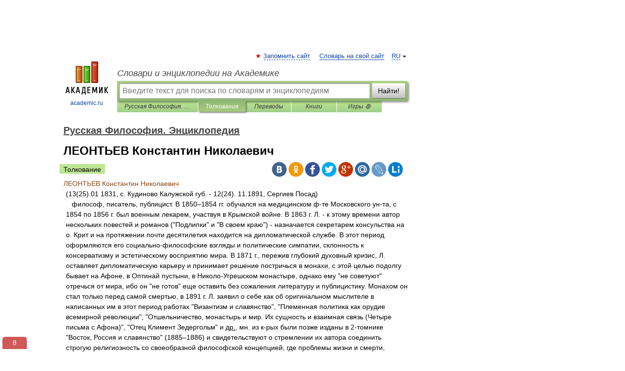

--- FILE ---
content_type: text/html; charset=UTF-8
request_url: https://philosophy_rus.academic.ru/333/%D0%9B%D0%95%D0%9E%D0%9D%D0%A2%D0%AC%D0%95%D0%92_%D0%9A%D0%BE%D0%BD%D1%81%D1%82%D0%B0%D0%BD%D1%82%D0%B8%D0%BD_%D0%9D%D0%B8%D0%BA%D0%BE%D0%BB%D0%B0%D0%B5%D0%B2%D0%B8%D1%87
body_size: 16158
content:
<!DOCTYPE html>
<html lang="ru">
<head>


	<meta http-equiv="Content-Type" content="text/html; charset=utf-8" />
	<title>ЛЕОНТЬЕВ Константин Николаевич | это... Что такое ЛЕОНТЬЕВ Константин Николаевич?</title>
	<meta name="Description" content="(13(25).01 1831, с. Кудиново Калужской губ. 12(24). 11.1891, Сергиев Посад)    философ, писатель, публицист. В 1850–1854 гг. обучался на медицинском ф те Московского ун та, с 1854 по 1856 г. был военным лекарем, участвуя в Крымской войне. В 1863&amp;#8230;" />
	<!-- type: desktop C: ru  -->
	<meta name="Keywords" content="ЛЕОНТЬЕВ Константин Николаевич" />

 
	<!--[if IE]>
	<meta http-equiv="cleartype" content="on" />
	<meta http-equiv="msthemecompatible" content="no"/>
	<![endif]-->

	<meta name="viewport" content="width=device-width, initial-scale=1, minimum-scale=1">

	
	<meta name="rating" content="mature" />
    <meta http-equiv='x-dns-prefetch-control' content='on'>
    <link rel="dns-prefetch" href="https://ajax.googleapis.com">
    <link rel="dns-prefetch" href="https://www.googletagservices.com">
    <link rel="dns-prefetch" href="https://www.google-analytics.com">
    <link rel="dns-prefetch" href="https://pagead2.googlesyndication.com">
    <link rel="dns-prefetch" href="https://ajax.googleapis.com">
    <link rel="dns-prefetch" href="https://an.yandex.ru">
    <link rel="dns-prefetch" href="https://mc.yandex.ru">

    <link rel="preload" href="/images/Logo.png"   as="image" >
    <link rel="preload" href="/images/Logo_h.png" as="image" >

	<meta property="og:title" content="ЛЕОНТЬЕВ Константин Николаевич | это... Что такое ЛЕОНТЬЕВ Константин Николаевич?" />
	<meta property="og:type" content="article" />
	<meta property="og:url" content="https://philosophy_rus.academic.ru/333/%D0%9B%D0%95%D0%9E%D0%9D%D0%A2%D0%AC%D0%95%D0%92_%D0%9A%D0%BE%D0%BD%D1%81%D1%82%D0%B0%D0%BD%D1%82%D0%B8%D0%BD_%D0%9D%D0%B8%D0%BA%D0%BE%D0%BB%D0%B0%D0%B5%D0%B2%D0%B8%D1%87" />
	<meta property="og:image" content="https://academic.ru/images/Logo_social_ru.png?3" />
	<meta property="og:description" content="(13(25).01 1831, с. Кудиново Калужской губ. 12(24). 11.1891, Сергиев Посад)    философ, писатель, публицист. В 1850–1854 гг. обучался на медицинском ф те Московского ун та, с 1854 по 1856 г. был военным лекарем, участвуя в Крымской войне. В 1863&amp;#8230;" />
	<meta property="og:site_name" content="Словари и энциклопедии на Академике" />
	<link rel="search" type="application/opensearchdescription+xml" title="Словари и энциклопедии на Академике" href="//philosophy_rus.academic.ru/dicsearch.xml" />
	<meta name="ROBOTS" content="ALL" />
	<link rel="next" href="https://philosophy_rus.academic.ru/334/%D0%9B%D0%95%D0%A1%D0%95%D0%92%D0%98%D0%A7_%D0%92%D0%BB%D0%B0%D0%B4%D0%B8%D0%BC%D0%B8%D1%80_%D0%92%D0%B8%D0%BA%D1%82%D0%BE%D1%80%D0%BE%D0%B2%D0%B8%D1%87" />
	<link rel="prev" href="https://philosophy_rus.academic.ru/332/%D0%9B%D0%95%D0%9E%D0%9D%D0%A2%D0%AC%D0%95%D0%92_%D0%90%D0%BB%D0%B5%D0%BA%D1%81%D0%B5%D0%B9_%D0%9D%D0%B8%D0%BA%D0%BE%D0%BB%D0%B0%D0%B5%D0%B2%D0%B8%D1%87" />
	<link rel="TOC" href="https://philosophy_rus.academic.ru/" />
	<link rel="index" href="https://philosophy_rus.academic.ru/" />
	<link rel="contents" href="https://philosophy_rus.academic.ru/" />
	<link rel="canonical" href="https://philosophy_rus.academic.ru/333/%D0%9B%D0%95%D0%9E%D0%9D%D0%A2%D0%AC%D0%95%D0%92_%D0%9A%D0%BE%D0%BD%D1%81%D1%82%D0%B0%D0%BD%D1%82%D0%B8%D0%BD_%D0%9D%D0%B8%D0%BA%D0%BE%D0%BB%D0%B0%D0%B5%D0%B2%D0%B8%D1%87" />

<!-- d/t desktop  -->
      <script>
        window.CaramelDomain = "academic.ru";
        const caramelJS = document.createElement('script'); 
        caramelJS.src = "https://ads.digitalcaramel.com/caramel.js?ts="+new Date().getTime();
        caramelJS.async = true;
        document.head.appendChild(caramelJS);
      </script>


      <script>window.yaContextCb = window.yaContextCb || [] </script> 
      <script async src="https://yandex.ru/ads/system/context.js"></script>

    
<!-- +++++ ab_flag=1 fa_flag=2 +++++ -->

<style type="text/css">
div.hidden,#sharemenu,div.autosuggest,#contextmenu,#ad_top,#ad_bottom,#ad_right,#ad_top2,#restrictions,#footer ul + div,#TerminsNavigationBar,#top-menu,#lang,#search-tabs,#search-box .translate-lang,#translate-arrow,#dic-query,#logo img.h,#t-direction-head,#langbar,.smm{display:none}p,ul{list-style-type:none;margin:0 0 15px}ul li{margin-bottom:6px}.content ul{list-style-type:disc}*{padding:0;margin:0}html,body{height:100%}body{padding:0;margin:0;color:#000;font:14px Helvetica,Arial,Tahoma,sans-serif;background:#fff;line-height:1.5em}a{color:#0d44a0;text-decoration:none}h1{font-size:24px;margin:0 0 18px}h2{font-size:20px;margin:0 0 14px}h3{font-size:16px;margin:0 0 10px}h1 a,h2 a{color:#454545!important}#page{margin:0 auto}#page{min-height:100%;position:relative;padding-top:105px}#page{width:720px;padding-right:330px}* html #page{height:100%}#header{position:relative;height:122px}#logo{float:left;margin-top:21px;width:125px}#logo a.img{width:90px;margin:0 0 0 16px}#logo a.img.logo-en{margin-left:13px}#logo a{display:block;font-size:12px;text-align:center;word-break:break-all}#site-title{padding-top:35px;margin:0 0 5px 135px}#site-title a{color:#000;font-size:18px;font-style:italic;display:block;font-weight:400}#search-box{margin-left:135px;border-top-right-radius:3px;border-bottom-right-radius:3px;padding:4px;position:relative;background:#abcf7e;min-height:33px}#search-box.dic{background:#896744}#search-box table{border-spacing:0;border-collapse:collapse;width:100%}#search-box table td{padding:0;vertical-align:middle}#search-box table td:first-child{padding-right:3px}#search-box table td:last-child{width:1px}#search-query,#dic-query,.translate-lang{padding:6px;font-size:16px;height:18px;border:1px solid #949494;width:100%;box-sizing:border-box;height:32px;float:none;margin:0;background:white;float:left;border-radius:0!important}#search-button{width:70px;height:32px;text-align:center;border:1px solid #7a8e69;border-radius:3px;background:#e0e0e0}#search-tabs{display:block;margin:0 15px 0 135px;padding:0;list-style-type:none}#search-tabs li{float:left;min-width:70px;max-width:140px;padding:0 15px;height:23px;line-height:23px;background:#bde693;text-align:center;margin-right:1px}#search-box.dic + #search-tabs li{background:#C9A784}#search-tabs li:last-child{border-bottom-right-radius:3px}#search-tabs li a{color:#353535;font-style:italic;font-size:12px;display:block;white-space:nowrap;text-overflow:ellipsis;overflow:hidden}#search-tabs li.active{height:22px;line-height:23px;position:relative;background:#abcf7e;border-bottom-left-radius:3px;border-bottom-right-radius:3px}#search-box.dic + #search-tabs li.active{background:#896744}#search-tabs li.active a{color:white}#content{clear:both;margin:30px 0;padding-left:15px}#content a{text-decoration:underline}#content .breadcrumb{margin-bottom:20px}#search_sublinks,#search_links{margin-bottom:8px;margin-left:-8px}#search_sublinks a,#search_links a{padding:3px 8px 1px;border-radius:2px}#search_sublinks a.active,#search_links a.active{color:#000 !important;background:#bde693;text-decoration:none!important}.term{color:saddlebrown}@media(max-width:767px){.hideForMobile{display:none}#header{height:auto}#page{padding:5px;width:auto}#logo{float:none;width:144px;text-align:left;margin:0;padding-top:5px}#logo a{height:44px;overflow:hidden;text-align:left}#logo img.h{display:initial;width:144px;height:44px}#logo img.v{display:none}#site-title{padding:0;margin:10px 0 5px}#search-box,#search-tabs{clear:both;margin:0;width:auto;padding:4px}#search-box.translate #search-query{width:100%;margin-bottom:4px}#search-box.translate #td-search{overflow:visible;display:table-cell}ul#search-tabs{white-space:nowrap;margin-top:5px;overflow-x:auto;overflow-y:hidden}ul#search-tabs li,ul#search-tabs li.active{background:none!important;box-shadow:none;min-width:0;padding:0 5px;float:none;display:inline-block}ul#search-tabs li a{border-bottom:1px dashed green;font-style:normal;color:green;font-size:16px}ul#search-tabs li.active a{color:black;border-bottom-color:white;font-weight:700}ul#search-tabs li a:hover,ul#search-tabs li.active a:hover{color:black}#content{margin:15px 0}.h250{height:280px;max-height:280px;overflow:hidden;margin:25px 0 25px 0}
}</style>

	<link rel="shortcut icon" href="https://academic.ru/favicon.ico" type="image/x-icon" sizes="16x16" />
	<link rel="shortcut icon" href="https://academic.ru/images/icon.ico" type="image/x-icon" sizes="32x32" />
    <link rel="shortcut icon" href="https://academic.ru/images/icon.ico" type="image/x-icon" sizes="48x48" />
    
    <link rel="icon" type="image/png" sizes="16x16" href="/images/Logo_16x16_transparent.png" />
    <link rel="icon" type="image/png" sizes="32x32" href="/images/Logo_32x32_transparent.png" />
    <link rel="icon" type="image/png" sizes="48x48" href="/images/Logo_48x48_transparent.png" />
    <link rel="icon" type="image/png" sizes="64x64" href="/images/Logo_64x64_transparent.png" />
    <link rel="icon" type="image/png" sizes="128x128" href="/images/Logo_128x128_transparent.png" />

    <link rel="apple-touch-icon" sizes="57x57"   href="/images/apple-touch-icon-57x57.png" />
    <link rel="apple-touch-icon" sizes="60x60"   href="/images/apple-touch-icon-60x60.png" />
    <link rel="apple-touch-icon" sizes="72x72"   href="/images/apple-touch-icon-72x72.png" />
    <link rel="apple-touch-icon" sizes="76x76"   href="/images/apple-touch-icon-76x76.png" />
    <link rel="apple-touch-icon" sizes="114x114" href="/images/apple-touch-icon-114x114.png" />
    <link rel="apple-touch-icon" sizes="120x120" href="/images/apple-touch-icon-120x120.png" />
  
    <!-- link rel="mask-icon" href="/images/safari-pinned-tab.svg" color="#5bbad5" -->
    <meta name="msapplication-TileColor" content="#00aba9" />
    <meta name="msapplication-config" content="/images/browserconfig.xml" />
    <meta name="theme-color" content="#ffffff" />

    <meta name="apple-mobile-web-app-capable" content="yes" />
    <meta name="apple-mobile-web-app-status-bar-style" content="black /">


<script type="text/javascript">
  (function(i,s,o,g,r,a,m){i['GoogleAnalyticsObject']=r;i[r]=i[r]||function(){
  (i[r].q=i[r].q||[]).push(arguments)},i[r].l=1*new Date();a=s.createElement(o),
  m=s.getElementsByTagName(o)[0];a.async=1;a.src=g;m.parentNode.insertBefore(a,m)
  })(window,document,'script','//www.google-analytics.com/analytics.js','ga');

  ga('create', 'UA-2754246-1', 'auto');
  ga('require', 'displayfeatures');

  ga('set', 'dimension1', 'Философия');
  ga('set', 'dimension2', 'article');
  ga('set', 'dimension3', '0');

  ga('send', 'pageview');

</script>


<script type="text/javascript">
	if(typeof(console) == 'undefined' ) console = {};
	if(typeof(console.log) == 'undefined' ) console.log = function(){};
	if(typeof(console.warn) == 'undefined' ) console.warn = function(){};
	if(typeof(console.error) == 'undefined' ) console.error = function(){};
	if(typeof(console.time) == 'undefined' ) console.time = function(){};
	if(typeof(console.timeEnd) == 'undefined' ) console.timeEnd = function(){};
	Academic = {};
	Academic.sUserLanguage = 'ru';
	Academic.sDomainURL = 'https://philosophy_rus.academic.ru/';
	Academic.sMainDomainURL = '//dic.academic.ru/';
	Academic.sTranslateDomainURL = '//translate.academic.ru/';
	Academic.deviceType = 'desktop';
		Academic.sDictionaryId = 'philosophy_rus';
		Academic.Lang = {};
	Academic.Lang.sTermNotFound = 'Термин, отвечающий запросу, не найден'; 
</script>


<!--  Вариокуб -->
<script type="text/javascript">
    (function(e, x, pe, r, i, me, nt){
    e[i]=e[i]||function(){(e[i].a=e[i].a||[]).push(arguments)},
    me=x.createElement(pe),me.async=1,me.src=r,nt=x.getElementsByTagName(pe)[0],me.addEventListener("error",function(){function cb(t){t=t[t.length-1],"function"==typeof t&&t({flags:{}})};Array.isArray(e[i].a)&&e[i].a.forEach(cb);e[i]=function(){cb(arguments)}}),nt.parentNode.insertBefore(me,nt)})
    (window, document, "script", "https://abt.s3.yandex.net/expjs/latest/exp.js", "ymab");

    ymab("metrika.70309897", "init"/*, {clientFeatures}, {callback}*/);
    ymab("metrika.70309897", "setConfig", {enableSetYmUid: true});
</script>





</head>
<body>

<div id="ad_top">
<!-- top bnr -->
<div class="banner" style="max-height: 90px; overflow: hidden; display: inline-block;">




<!-- Yandex.RTB R-A-12643772-1 -->
<div id="yandex_rtb_R-A-12643772-1"></div>
<script>
window.yaContextCb.push(() => {
    Ya.Context.AdvManager.render({
        "blockId": "R-A-12643772-1",
        "renderTo": "yandex_rtb_R-A-12643772-1"
    })
})
</script>


</div> <!-- top banner  -->




</div>
	<div id="page"  >








			<div id="header">
				<div id="logo">
					<a href="//academic.ru">
						<img src="//academic.ru/images/Logo.png" class="v" alt="academic.ru" width="88" height="68" />
						<img src="//academic.ru/images/Logo_h.png" class="h" alt="academic.ru" width="144" height="44" />
						<br />
						academic.ru					</a>
				</div>
					<ul id="top-menu">
						<li id="lang">
							<a href="#" class="link">RU</a>

							<ul id="lang-menu">

							<li><a href="//en-academic.com">EN</a></li>
<li><a href="//de-academic.com">DE</a></li>
<li><a href="//es-academic.com">ES</a></li>
<li><a href="//fr-academic.com">FR</a></li>
							</ul>
						</li>
						<!--li><a class="android" href="//dic.academic.ru/android.php">Android версия</a></li-->
						<!--li><a class="apple" href="//dic.academic.ru/apple.php">iPhone/iPad версия</a></li-->
						<li><a class="add-fav link" href="#" onClick="add_favorite(this);">Запомнить сайт</a></li>
						<li><a href="//partners.academic.ru/partner_proposal.php" target="_blank">Словарь на свой сайт</a></li>
						<!--li><a href="#">Форум</a></li-->
					</ul>
					<h2 id="site-title">
						<a href="//academic.ru">Словари и энциклопедии на Академике</a>
					</h2>

					<div id="search-box">
						<form action="/searchall.php" method="get" name="formSearch">

<table><tr><td id="td-search">

							<input type="text" name="SWord" id="search-query" required
							value=""
							title="Введите текст для поиска по словарям и энциклопедиям" placeholder="Введите текст для поиска по словарям и энциклопедиям"
							autocomplete="off">


<div class="translate-lang">
	<select name="from" id="translateFrom">
				<option value="xx">Все языки</option><option value="ru" selected>Русский</option><option value="en">Английский</option><option value="fr">Французский</option><option value="de">Немецкий</option><option value="es">Испанский</option><option disabled>────────</option><option value="sq">Албанский</option><option value="al">Алтайский</option><option value="ar">Арабский</option><option value="an">Арагонский</option><option value="hy">Армянский</option><option value="rp">Арумынский</option><option value="at">Астурийский</option><option value="af">Африкаанс</option><option value="bb">Багобо</option><option value="eu">Баскский</option><option value="ba">Башкирский</option><option value="be">Белорусский</option><option value="bg">Болгарский</option><option value="bu">Бурятский</option><option value="cy">Валлийский</option><option value="wr">Варайский</option><option value="hu">Венгерский</option><option value="vp">Вепсский</option><option value="hs">Верхнелужицкий</option><option value="vi">Вьетнамский</option><option value="ht">Гаитянский</option><option value="el">Греческий</option><option value="ka">Грузинский</option><option value="gn">Гуарани</option><option value="gd">Гэльский</option><option value="da">Датский</option><option value="dl">Долганский</option><option value="pr">Древнерусский язык</option><option value="he">Иврит</option><option value="yi">Идиш</option><option value="in">Ингушский</option><option value="id">Индонезийский</option><option value="ik">Инупиак</option><option value="ga">Ирландский</option><option value="is">Исландский</option><option value="it">Итальянский</option><option value="yo">Йоруба</option><option value="kk">Казахский</option><option value="kc">Карачаевский</option><option value="ca">Каталанский</option><option value="qy">Квенья</option><option value="qu">Кечуа</option><option value="ky">Киргизский</option><option value="zh">Китайский</option><option value="go">Клингонский</option><option value="mm">Коми</option><option value="kv">Коми</option><option value="ko">Корейский</option><option value="cr">Кри</option><option value="ct">Крымскотатарский</option><option value="kp">Кумыкский</option><option value="ku">Курдский</option><option value="km">Кхмерский</option><option value="la">Латинский</option><option value="lv">Латышский</option><option value="ln">Лингала</option><option value="lt">Литовский</option><option value="lb">Люксембургский</option><option value="mu">Майя</option><option value="mk">Македонский</option><option value="ms">Малайский</option><option value="ma">Маньчжурский</option><option value="mi">Маори</option><option value="mj">Марийский</option><option value="mc">Микенский</option><option value="mf">Мокшанский</option><option value="mn">Монгольский</option><option value="nu">Науатль</option><option value="nl">Нидерландский</option><option value="og">Ногайский</option><option value="no">Норвежский</option><option value="oa">Орокский</option><option value="os">Осетинский</option><option value="ot">Османский</option><option value="pi">Пали</option><option value="pm">Папьяменто</option><option value="pa">Пенджабский</option><option value="fa">Персидский</option><option value="pl">Польский</option><option value="pt">Португальский</option><option value="ro">Румынский, Молдавский</option><option value="sa">Санскрит</option><option value="se">Северносаамский</option><option value="sr">Сербский</option><option value="ld">Сефардский</option><option value="sz">Силезский</option><option value="sk">Словацкий</option><option value="sl">Словенский</option><option value="sw">Суахили</option><option value="tl">Тагальский</option><option value="tg">Таджикский</option><option value="th">Тайский</option><option value="tt">Татарский</option><option value="tw">Тви</option><option value="bo">Тибетский</option><option value="tf">Тофаларский</option><option value="tv">Тувинский</option><option value="tr">Турецкий</option><option value="tk">Туркменский</option><option value="ud">Удмуртский</option><option value="uz">Узбекский</option><option value="ug">Уйгурский</option><option value="uk">Украинский</option><option value="ur">Урду</option><option value="uu">Урумский</option><option value="fo">Фарерский</option><option value="fi">Финский</option><option value="hi">Хинди</option><option value="hr">Хорватский</option><option value="cu">Церковнославянский (Старославянский)</option><option value="ke">Черкесский</option><option value="ck">Чероки</option><option value="ce">Чеченский</option><option value="cs">Чешский</option><option value="cv">Чувашский</option><option value="cn">Шайенского</option><option value="sv">Шведский</option><option value="cj">Шорский</option><option value="sx">Шумерский</option><option value="ev">Эвенкийский</option><option value="gw">Эльзасский</option><option value="mv">Эрзянский</option><option value="eo">Эсперанто</option><option value="et">Эстонский</option><option value="ya">Юпийский</option><option value="sh">Якутский</option><option value="ja">Японский</option>	</select>
</div>
<div id="translate-arrow"><a>&nbsp;</a></div>
<div class="translate-lang">
	<select name="to" id="translateOf">
				<option value="xx" selected>Все языки</option><option value="ru">Русский</option><option value="en">Английский</option><option value="fr">Французский</option><option value="de">Немецкий</option><option value="es">Испанский</option><option disabled>────────</option><option value="av">Аварский</option><option value="ad">Адыгейский</option><option value="az">Азербайджанский</option><option value="ai">Айнский язык</option><option value="al">Алтайский</option><option value="ar">Арабский</option><option value="hy">Армянский</option><option value="eu">Баскский</option><option value="ba">Башкирский</option><option value="be">Белорусский</option><option value="hu">Венгерский</option><option value="vp">Вепсский</option><option value="vd">Водский</option><option value="el">Греческий</option><option value="da">Датский</option><option value="he">Иврит</option><option value="yi">Идиш</option><option value="iz">Ижорский</option><option value="in">Ингушский</option><option value="id">Индонезийский</option><option value="is">Исландский</option><option value="it">Итальянский</option><option value="kk">Казахский</option><option value="kc">Карачаевский</option><option value="zh">Китайский</option><option value="kv">Коми</option><option value="ct">Крымскотатарский</option><option value="kp">Кумыкский</option><option value="la">Латинский</option><option value="lv">Латышский</option><option value="lt">Литовский</option><option value="mj">Марийский</option><option value="mf">Мокшанский</option><option value="mn">Монгольский</option><option value="nl">Нидерландский</option><option value="no">Норвежский</option><option value="os">Осетинский</option><option value="fa">Персидский</option><option value="pl">Польский</option><option value="pt">Португальский</option><option value="sk">Словацкий</option><option value="sl">Словенский</option><option value="sw">Суахили</option><option value="tg">Таджикский</option><option value="th">Тайский</option><option value="tt">Татарский</option><option value="tr">Турецкий</option><option value="tk">Туркменский</option><option value="ud">Удмуртский</option><option value="uz">Узбекский</option><option value="ug">Уйгурский</option><option value="uk">Украинский</option><option value="uu">Урумский</option><option value="fi">Финский</option><option value="cu">Церковнославянский (Старославянский)</option><option value="ce">Чеченский</option><option value="cs">Чешский</option><option value="cv">Чувашский</option><option value="sv">Шведский</option><option value="cj">Шорский</option><option value="ev">Эвенкийский</option><option value="mv">Эрзянский</option><option value="eo">Эсперанто</option><option value="et">Эстонский</option><option value="sh">Якутский</option><option value="ja">Японский</option>	</select>
</div>
<input type="hidden" name="did" id="did-field" value="philosophy_rus" />
<input type="hidden" id="search-type" name="stype" value="" />

</td><td>

							<button id="search-button">Найти!</button>

</td></tr></table>

						</form>

						<input type="text" name="dic_query" id="dic-query"
						title="Интерактивное оглавление. Вводите нужный Вам термин" placeholder="Интерактивное оглавление. Вводите нужный Вам термин"
						autocomplete="off" >


					</div>
				  <ul id="search-tabs">
    <li data-search-type="-1" id="thisdic" ><a href="#" onclick="return false;">Русская Философия. Энциклопедия</a></li>
    <li data-search-type="0" id="interpretations" class="active"><a href="#" onclick="return false;">Толкования</a></li>
    <li data-search-type="1"  id="translations" ><a href="#" onclick="return false;">Переводы</a></li>
    <li data-search-type="10" id="books"            ><a href="#" onclick="return false;">Книги       </a></li>
    <li data-search-type="88" id="games"            ><a href="https://games.academic.ru" title="Бесплатные игры" >Игры ⚽</a></li>
  </ul>
				</div>

	
<div id="ad_top2"></div>	
			<div id="content">

  
  				<div itemscope itemtype="http://data-vocabulary.org/Breadcrumb" style="clear: both;">
  				<h2 class="breadcrumb"><a href="/" itemprop="url"><span itemprop="title">Русская Философия. Энциклопедия</span></a>
  				</h2>
  				</div>
  				<div class="content" id="selectable-content">
  					<div class="title" id="TerminTitle"> <!-- ID нужен для того, чтобы спозиционировать Pluso -->
  						<h1>ЛЕОНТЬЕВ Константин Николаевич</h1>
  
  </div><div id="search_links"><a class="active">Толкование</a>  					</div>
  
  <ul class="smm">
  <li class="vk"><a onClick="share('vk'); return false;" href="#"></a></li>
  <li class="ok"><a onClick="share('ok'); return false;" href="#"></a></li>
  <li class="fb"><a onClick="share('fb'); return false;" href="#"></a></li>
  <li class="tw"><a onClick="share('tw'); return false;" href="#"></a></li>
  <li class="gplus"><a onClick="share('g+'); return false;" href="#"></a></li>
  <li class="mailru"><a onClick="share('mail.ru'); return false;" href="#"></a></li>
  <li class="lj"><a onClick="share('lj'); return false;" href="#"></a></li>
  <li class="li"><a onClick="share('li'); return false;" href="#"></a></li>
</ul>
<div id="article"><dl>
<div itemscope itemtype="http://webmaster.yandex.ru/vocabularies/enc-article.xml">

               <dt itemprop="title" class="term" lang="ru">ЛЕОНТЬЕВ Константин Николаевич</dt>

               <dd itemprop="content" class="descript" lang="ru"><div style="margin-left:5px">(13(25).01 1831, с. Кудиново Калужской губ. - 12(24). 11.1891, Сергиев Посад)</div>
<div style="margin-left:5px">   философ, писатель, публицист. В 1850–1854 гг. обучался на медицинском ф-те Московского ун-та, с 1854 по 1856 г. был военным лекарем, участвуя в Крымской войне. В 1863 г. Л. - к этому времени автор нескольких повестей и романов ("Подлипки" и "В своем краю") - назначается секретарем консульства на о. Крит и на протяжении почти десятилетия находится на дипломатической службе. В этот период оформляются его социально-философские взгляды и политические симпатии, склонность к консерватизму и эстетическому восприятию мира. В 1871 г., пережив глубокий духовный кризис, Л. оставляет дипломатическую карьеру и принимает решение постричься в монахи, с этой целью подолгу бывает на Афоне, в Оптинай пустыни, в Николо-Угрешском монастыре, однако ему "не советуют" отречься от мира, ибо он "не готов" еще оставить без сожаления литературу и публицистику. Монахом он стал только перед самой смертью, в 1891 г. Л. заявил о себе как об оригинальном мыслителе в написанных им в этот период работах "Византизм и славянство", "Племенная политика как орудие всемирной революции", "Отшельничество, монастырь и мир. Их сущность и взаимная связь (Четыре письма с Афона)", "Отец Климент Зедергольм" и <u>др.</u>, мн. из к-рых были позже изданы в 2-томнике "Восток, Россия и славянство" (1885–1886) и свидетельствуют о стремлении их автора соединить строгую религиозность со своеобразной философской концепцией, где проблемы жизни и смерти, восхищение красотой мира переплетаются с надеждами на создание Россией новой цивилизации. Свою доктрину он называл "методом действительной жизни" и полагал, что философские идеи должны соответствовать религиозным представлениям о мире, обыденному здравому смыслу, требованиям непредвзятой науки, а также художественному видению мира. Центральная идея философии Л. - стремление обосновать целесообразность переориентации человеческого сознания с оптимистически-эвдемонистской установки на пессимистическое мироощущение. Первое и главное, с чем мы сталкиваемся, размышляя о "вечных" проблемах, к-рые традиционно относят к компетенции философии и религии, - это всесилие небытия, смерти и хрупкость жизни, моменты восхождения и торжества к-рой неизбежно сменяются разрушением и забвением. Человек должен помнить, что Земля - лишь временное его пристанище, но и в земной своей жизни он не имеет права надеяться на лучшее, ибо этика со своими идеалами бесконечного совершенствования далека от истин бытия. Единственной посюсторонней ценностью является жизнь как таковая и высшие ее проявления - напряженность, интенсивность, яркость, индивидуализированость. Они достигают своего максимума в период расцвета формы - носительницы жизненной идеи любого уровня сложности (от неорганического до социального) и ослабевают после того, как этот пик пройден и форма с роковой неизбежностью начинает распадаться. Момент ее наивысшей выразительности воспринимается человеком как совершенство в своем роде, как прекрасное. Поэтому красота должна быть признана всеобщим критерием оценки явлений окружающего мира. Больше залогов жизненности и силы - ближе к красоте и истине бытия. Др. ипостась прекрасного - разнообразие форм. И поэтому в социокультурной сфере необходимо признать приоритетной ценностью многообразие национальных культур, их несхожесть, к-рая достигается во время их наивысшего расцвета. Тем самым к теории культурно-исторических типов Данилевского Л. делает существенное дополнение, носящее эсхатологическую окраску: человечество живо до тех пор, пока способны к развитию самобытные национальные культуры; унификация человеческого бытия, появление сходных черт в социально-политической, эстетической, нравственной, бытовой и <u>др.</u> сферах есть признак не только ослабления внутренних жизненных сил различных народов, движения их к стадии разложения, но и приближения всего человечества к гибели. Ни один народ, считает Л., не является историческим эталоном и не может заявлять о своем превосходстве. Но ни одна нация не может создать уникальную цивилизацию дважды: народы, прошедшие период культурно-исторического цветения, навсегда исчерпывают потенции своего развития и закрывают для <u>др.</u> возможность движения в этом направлении. Л. формулирует закон "триединого процесса развития", с помощью к-рого надеется определить, на какой исторической ступени находится та или иная нация, т. к. признаки, сопровождающие переход от первоначального периода "простоты" к последующему - "цветущей сложности" и конечному - "вторичного смесительного упрощения", - однотипны. Вначале некое национальное образование аморфно; власть, религия, искусство, социальная иерархия существуют лишь в зачаточной форме. На этой стадии все племена почти неотличимы друг от друга. Характерные черты второй стадии - наибольшая дифференци-рованность сословий и провинций и власть сильной монархии и церкви, складывание традиций и преданий, появление науки и искусства. Это и есть вершина и цель исторического бытия, к-рая может быть достигнута тем или иным народом. Она так же не избавляет от страданий и ощущения творящейся несправедливости, но по крайней мере это стадия "культурной производительности" и "государственной стабильности". Третья, последняя, стадия характеризуется признаками, сопровождающими регрессивный процесс, - "смешением и большим равенством сословий", "сходством воспитания", сменой монархического режима конституционно-демократическими порядками, падением влияния религии и т. п. Через призму закона "триединого процесса развития" Европа видится Л. безнадежно устаревшим, разлагающимся организмом. В дальнейшем ее ждет упадок во всех сферах жизни, общественные неустройства, косность жалких мещанских благ и добродетелей. Первоначально Л. разделял надежды Данилевского на создание нового восточнославянского культурно-исторического типа с Россией во главе. Россия, рассуждал он, стала государственной целостностью позже, чем сложились европейские государства, и своего расцвета она достигла лишь в период царствования Екатерины II, когда небывало возрос авторитет и сила абсолютизма, дворянство окончательно сложилось как сословие и начался расцвет искусств. Укрепление ее исторических "византийских" устоев: самодержавия, православия, нравственного идеала разочарования во всем земном, изоляция от гибельных европейских процессов разложения - таковы средства задержать ее по возможности на более долгое время на стадии культурно-исторического созидания. Со временем Л. все больше разочаровывается в идее создания Россией новой цивилизации в союзе со славянским миром. Славянство представляется ему проводником европейского влияния, носителем принципов конституционализма, равенства, демократии. Вообще XIX в. становится для него периодом, не имеющим аналога в истории, поскольку влияние народов друг на друга приобретает глобальный характер, традиционный процесс смены культурно-исторических типов готов прерваться, что чревато "концом света", бедствиями, неизвестными доселе людям. Гибнущая Европа вовлекает в процесс своего "вторичного смесительного упрощения" все новые нации и народности, что свидетельствует о появлении всеобщих смертоносных тенденций. Люди отуманены "прогрессом", внешне манящим техническими усовершенствованиями и материальными благами, по сути стремящимися еще быстрее уравнять, смешать, слить всех в образе безбожного и безличного "среднего буржуа", "идеала и орудия всеобщего разрушения". Россия может на одно-два столетия продлить свое существование в качестве самобытного государства, если займет позицию "изоляционизма", т. е. отдаления от Европы и славянства, сближения с Востоком, сохранения традиционных социально-политических ин-тов и общины, поддержания религиозно-мистической настроенности граждан (пусть даже не единоверных). Если же в России возобладают всеобщие тенденции разложения, то она будет способна даже ускорить гибель всего человечества и свою историческую миссию создания новой культуры превратит в апокалипсис всеобщего социалистического заблуждения и краха. Будущее человечество предстанет тогда в виде раздробленного существования однообразных отдельных политических образований, основанных на механическом подавлении и объединении людей, неспособных уже породить ни искусства, ни ярких личностей, ни религий. При всей своей склонности к укреплению "устоев" Л. не был ортодоксальным религиозным мыслителем. Православие как религия "страха и спасения" не было в его представлении единственной силой, способной спасать и сохранять. "Культурородной" и социально-организующей была для него любая государственная религия - мусульманство, католицизм и даже ереси, возвращающие членам об-ва мистический настрой. Незадолго до смерти Л. писал Розанову, что и всемирная проповедь Евангелия, по его мнению, может иметь последствия, аналогичные результатам <u>совр.</u> "прогресса": стирание культурно-исторических особенностей народов и унификацию личностей. В философии Л. обнаруживаются два равновеликих центра притяжения: культура, произрастающая в недрах государственно оформленной социально-исторической общности, и человек, с "бесконечными правами личного духа", способный ниспровергать установления, обычаи и противоборствующий историческому року. В зависимости от того, какая идея превалировала, мысль его приобретала черты идеологии тоталитарного типа либо превращалась в предтечу философии экзистенциализма, с принципами абсолютной свободы человеческого духа и неподвластности его стихиям мира. В философии Л. противоборствовали и иные идеи: религиозного забвения посюстороннего мира и превознесения эстетических ценностей - творений человеческого духа. При всей личной притягательности и оригинальности своей концепции он не имел последователей в непосредственном смысле слова. Однако влияние отдельных идей Л. на развитие философии в России значительно. В. С. Соловьев, Бердяев, Булгаков, Флоренский и <u>др.</u> находили в его учении идеи, предшествовавшие их собственным построениям.</div>
<div style="margin-left:5px">   <span style="color: darkcyan;">♦ <strong>С о ч.:</strong> Собр. соч.: В 9 т. М., 1912–1913; Цветущая сложность: Избр. статьи. М., 1992; Избранное. М., 1993; Восток, Россия и Славянство: Философская и политическая публицистика. Духовная проза (1872–1891). М., 1996.</span></div>
<div style="margin-left:5px">   <span style="color: brown;">◘ <strong>Л и т.:</strong> Розанов В. В. Эстетическое понимание истории // Русский вестник, 1892. № 1; Он же. Теория исторического прогресса и упадка // Там же. № 2, 3; Бердяев И. А. Константин Леонтьев: Очерк из истории русской религиозной мысли. Париж, 1926; Зеньковский В. В. История русской философии. Л., 1991. Т. 1, ч. 2. С. 246–265; Иваск Ю. Константин Леонтьев (1831–1891). Жизнь и творчество. Берн; Франкфурт-на-Майне, 1974; К. Н. Леонтьев: pro et contra: В 2 т. Спб., 2002; Косик В. И. Константин Леонтьев: Размышления на славянскую тему. М., \ 997; Корольков А. А… Пророчества Константина Леонтьева. Спб., 1991; Gasparini Е. Le previsioni di Constantino Leont'ev. Venezia, 1957; Thaden E. C. Conservative Nationalism in Nineteenth-Century: Russia. Seattle, 1964.</span></div>
<div style="margin-left:5px">   <span style="color: dimgray;"><u><em>Л. Р. Авдеева</em></u></span></div></dd>

               <br />

               <p id="TerminSourceInfo" class="src">

               <em><span itemprop="source">Русская Философия. Энциклопедия</span>.
   <span itemprop="author">Ведущие редакторы П. П. Апрышко, А. П. Маринин Художник Б. Б. Протопопов Технический редактор Т. А. Новикова Корректор Е. Н. Горбунова</span>.
   <span itemprop="source-date">2015</span>.</em>
 </p>
</div>
</dl>
</div>

<div style="padding:5px 0px;"> <a href="https://games.academic.ru" style="color: green; font-size: 16px; margin-right:10px"><b>Игры ⚽</b></a> <b><a title='онлайн-сервис помощи студентам' href='https://homework.academic.ru/?type_id=11'>Поможем написать курсовую</a></b></div>

  <div id="socialBar_h"></div>
  					<ul class="post-nav" id="TerminsNavigationBar">
						<li class="prev"><a href="https://philosophy_rus.academic.ru/332/%D0%9B%D0%95%D0%9E%D0%9D%D0%A2%D0%AC%D0%95%D0%92_%D0%90%D0%BB%D0%B5%D0%BA%D1%81%D0%B5%D0%B9_%D0%9D%D0%B8%D0%BA%D0%BE%D0%BB%D0%B0%D0%B5%D0%B2%D0%B8%D1%87" title="ЛЕОНТЬЕВ Алексей Николаевич">ЛЕОНТЬЕВ Алексей Николаевич</a></li>
						<li class="next"><a href="https://philosophy_rus.academic.ru/334/%D0%9B%D0%95%D0%A1%D0%95%D0%92%D0%98%D0%A7_%D0%92%D0%BB%D0%B0%D0%B4%D0%B8%D0%BC%D0%B8%D1%80_%D0%92%D0%B8%D0%BA%D1%82%D0%BE%D1%80%D0%BE%D0%B2%D0%B8%D1%87" title="ЛЕСЕВИЧ Владимир Викторович">ЛЕСЕВИЧ Владимир Викторович</a></li>
					</ul>
<h3 class= "dictionary">
Полезное
</h3>
<div style="text-align: center;"><div style="display: inline-block">
  <div id="ACD_DESKTOP_VIDEO"></div>
</div></div>

<br>
  
  					<div class="other-info">
  						<div class="holder">
							<h3 class="dictionary">Смотреть что такое "ЛЕОНТЬЕВ Константин Николаевич" в других словарях:</h3>
							<ul class="terms-list">
<li><p><strong><a href="//dic.academic.ru/dic.nsf/enc_biography/71060/%D0%9B%D0%B5%D0%BE%D0%BD%D1%82%D1%8C%D0%B5%D0%B2">Леонтьев, Константин Николаевич</a></strong> — родился 13 января 1831 года в сельце Кудинове, Мещовского уезда, Калужской губернии. Отец его, Ник. Бор., едва ли происходил из старинного дворянского рода Леонтьевых, в молодости служил в гвардии , но за участие в каком то буйстве был оттуда&#8230; … &nbsp; <span class="src2">Большая биографическая энциклопедия</span></p></li>
<li><p><strong><a href="//dic.academic.ru/dic.nsf/biograf2/8008">Леонтьев Константин Николаевич</a></strong> — Леонтьев, Константин Николаевич публицист и повествователь (1831 1891), оригинальный и талантливый проповедник крайне консервативных взглядов. Принадлежал к калужской помещичьей семье; учился медицине в Московском университете; был в крымскую&#8230; … &nbsp; <span class="src2">Биографический словарь</span></p></li>
<li><p><strong><a href="//dic.academic.ru/dic.nsf/bse/103039/%D0%9B%D0%B5%D0%BE%D0%BD%D1%82%D1%8C%D0%B5%D0%B2">Леонтьев Константин Николаевич</a></strong> — [13(25).1.1831, Кудиново, ныне Малоярославецкого района Калужской области, 12(24).11.1891, Троице Сергиев посад, ныне Загорск Московской области], русский писатель, публицист и литературный критик. Учился на медицинском факультете Московского&#8230; … &nbsp; <span class="src2">Большая советская энциклопедия</span></p></li>
<li><p><strong><a href="//dic.academic.ru/dic.nsf/enc_philosophy/609/%D0%9B%D0%95%D0%9E%D0%9D%D0%A2%D0%AC%D0%95%D0%92">ЛЕОНТЬЕВ Константин Николаевич</a></strong> — (1831 1891) философ, публицист, поздний славянофил, писатель. В 1850 1854 обучался на медицинском факультете Московского ун та. Участвовал в Крымской кампании, позднее на дипломатической службе. В 1871 Л. переживает религиозный кризис и оставляет … &nbsp; <span class="src2">Философская энциклопедия</span></p></li>
<li><p><strong><a href="//dic.academic.ru/dic.nsf/enc3p/178090">ЛЕОНТЬЕВ Константин Николаевич</a></strong> — (1831 91) русский писатель, публицист и литературный критик; поздний славянофил. Считая главной опасностью либерализм с его омещаниванием быта и культом всеобщего благополучия, проповедовал византизм (церковность, монархизм, сословная иерархия и&#8230; … &nbsp; <span class="src2">Большой Энциклопедический словарь</span></p></li>
<li><p><strong><a href="//dic.academic.ru/dic.nsf/ruwiki/8546">Леонтьев, Константин Николаевич</a></strong> — В Википедии есть статьи о других людях с такой фамилией, см. Леонтьев. Константин Николаевич Леонтьев К. Н. Леонтьев. Фотография, 1885 год … &nbsp; <span class="src2">Википедия</span></p></li>
<li><p><strong><a href="//dic.academic.ru/dic.nsf/es/31852/%D0%9B%D0%B5%D0%BE%D0%BD%D1%82%D1%8C%D0%B5%D0%B2">Леонтьев Константин Николаевич</a></strong> — (1831 1891), русский писатель, публицист и литературный критик; поздний славянофил. Военный врач во время Крымской войны 1853 56. В 1863 73 консул в Турции. С 1887 в Оптиной пустыни, в 1891 принял тайный постриг в монахи под именем Климента; умер … &nbsp; <span class="src2">Энциклопедический словарь</span></p></li>
<li><p><strong><a href="//theological_encyclopedia.academic.ru/913/%D0%9B%D0%B5%D0%BE%D0%BD%D1%82%D1%8C%D0%B5%D0%B2_%28%D0%9A%D0%BE%D0%BD%D1%81%D1%82%D0%B0%D0%BD%D1%82%D0%B8%D0%BD_%D0%9D%D0%B8%D0%BA%D0%BE%D0%BB%D0%B0%D0%B5%D0%B2%D0%B8%D1%87%29">Леонтьев (Константин Николаевич)</a></strong> — (Константин Николаевич), 1831 91 г. &#150; талантливый и оригинальный проповедник крайне консервативных взглядов, публицист и повествователь. Учился в московском университете медицине. Был военным врачом в крымской компании, затем в Нижегородской … &nbsp; <span class="src2">Полный православный богословский энциклопедический словарь</span></p></li>
<li><p><strong><a href="//literary_encyclopedia.academic.ru/2756/%D0%9B%D0%95%D0%9E%D0%9D%D0%A2%D0%AC%D0%95%D0%92_%D0%9A%D0%BE%D0%BD%D1%81%D1%82%D0%B0%D0%BD%D1%82%D0%B8%D0%BD_%D0%9D%D0%B8%D0%BA%D0%BE%D0%BB%D0%B0%D0%B5%D0%B2%D0%B8%D1%87">ЛЕОНТЬЕВ Константин Николаевич</a></strong> — (1831&#151;1891), русский публицист, писатель. Ром. «Подлипки» (1861), «В своем краю» (1864), «Камень Сизифа» (1878). Пов. («Благодарность», 1854; «Исповедь мужа», 1867). Сб. повестей и рассказов «Из жизни христиан в Турции» (т. 1&#151;3, 1876).&#8230; … &nbsp; <span class="src2">Литературный энциклопедический словарь</span></p></li>
<li><p><strong><a href="//dic.academic.ru/dic.nsf/enc_colier/5874/%D0%9B%D0%95%D0%9E%D0%9D%D0%A2%D0%AC%D0%95%D0%92">ЛЕОНТЬЕВ Константин Николаевич</a></strong> — (1831 1891), русский философ, писатель, публицист. Родился 13 января 1831 в с.Кудиново Калужской губернии. В 1850 1854 учился на медицинском факультете Московского университета. В 1854 1856 в качестве военного врача участвовал в Крымской войне.&#8230; … &nbsp; <span class="src2">Энциклопедия Кольера</span></p></li>
							</ul>
						</div>
	</div>
					</div>



			</div>
  
<div id="ad_bottom">

<br />
<!-- new yandex bnr -->
<div class="banner" style="max-height: 440px; overflow: hidden;">

<!-- Yandex.RTB R-A-12643772-5 -->
<div id="yandex_rtb_R-A-12643772-5"></div>
<script>
window.yaContextCb.push(() => {
    Ya.Context.AdvManager.render({
        "blockId": "R-A-12643772-5",
        "renderTo": "yandex_rtb_R-A-12643772-5"
    })
})
</script>

</div>



</div>

	<div id="footer">
		<div id="liveinternet">
            <!--LiveInternet counter--><a href="https://www.liveinternet.ru/click;academic"
            target="_blank"><img id="licntC2FD" width="31" height="31" style="border:0" 
            title="LiveInternet"
            src="[data-uri]"
            alt=""/></a><script>(function(d,s){d.getElementById("licntC2FD").src=
            "https://counter.yadro.ru/hit;academic?t44.6;r"+escape(d.referrer)+
            ((typeof(s)=="undefined")?"":";s"+s.width+"*"+s.height+"*"+
            (s.colorDepth?s.colorDepth:s.pixelDepth))+";u"+escape(d.URL)+
            ";h"+escape(d.title.substring(0,150))+";"+Math.random()})
            (document,screen)</script><!--/LiveInternet-->
		</div>


      <div id="restrictions">18+</div>


				&copy; Академик, 2000-2026
<ul>
			<li>
				Обратная связь:
				<a id="m_s" href="#">Техподдержка</a>,
				<a id="m_a" href="#">Реклама на сайте</a>
			</li>
</ul>

<br/>
<ul>
			<li>
        <a href="https://tournavigator.pro/" target="_blank">&#128099; Путешествия</a>
			</li>
</ul>
<div>


			<a href="//partners.academic.ru/partner_proposal.php">Экспорт словарей на сайты</a>, сделанные на PHP, <div class="img joom"></div> Joomla, <div class="img drp"></div> Drupal, <div class="img wp"></div> WordPress, MODx.
</div>

	</div>


		<div id="contextmenu">
		<ul id="context-actions">
		  <li><a data-in="masha">Пометить текст и поделиться</a></li>
		  <li class="separator"></li>
		  <!--li><a data-in="dic">Искать в этом же словаре</a></li-->
		  <!--li><a data-in="synonyms">Искать синонимы</a></li-->
		  <li><a data-in="academic">Искать во всех словарях</a></li>
		  <li><a data-in="translate">Искать в переводах</a></li>
		  <li><a data-in="internet">Искать в Интернете</a></li>
		  <!--li><a data-in="category">Искать в этой же категории</a></li-->
		</ul>
		<ul id="context-suggestions">
		</ul>
		</div>

		<div id="sharemenu" style="top: 1075px; left: 240px;">
			<h3>Поделиться ссылкой на выделенное</h3>
			<ul class="smm">
  <li class="vk"><a onClick="share('vk'); return false;" href="#"></a></li>
  <li class="ok"><a onClick="share('ok'); return false;" href="#"></a></li>
  <li class="fb"><a onClick="share('fb'); return false;" href="#"></a></li>
  <li class="tw"><a onClick="share('tw'); return false;" href="#"></a></li>
  <li class="gplus"><a onClick="share('g+'); return false;" href="#"></a></li>
  <li class="mailru"><a onClick="share('mail.ru'); return false;" href="#"></a></li>
  <li class="lj"><a onClick="share('lj'); return false;" href="#"></a></li>
  <li class="li"><a onClick="share('li'); return false;" href="#"></a></li>
</ul>
			<div id="share-basement">
				<h5>Прямая ссылка:</h5>
				<a href="" id="share-directlink">
					…
				</a>
				<small>
					Нажмите правой клавишей мыши и выберите «Копировать ссылку»				</small>
			</div>
		</div>

	

	<script async src="/js/academic.min.js?150324" type="text/javascript"></script>



<div id="ad_right">
 
<div class="banner" style="max-height:600px; overflow:hidden;">

<!-- Yandex.RTB R-A-12643772-2 -->
<div id="yandex_rtb_R-A-12643772-2"></div>
<script>
window.yaContextCb.push(() => {
    Ya.Context.AdvManager.render({
        "blockId": "R-A-12643772-2",
        "renderTo": "yandex_rtb_R-A-12643772-2"
    })
})
</script>

</div>



<div class="banner sticky">
  <div class="ACD_MIDR_300c_test">
<!--  Временно, для теста  -->

<div caramel-id="01j78m1mtc0s4v1w086tt6jgcp"></div>





</div>
</div>

</div>


</div>


<!-- /59581491/bottom -->
<div id='div-gpt-ad-bottom'>
<script>
googletag.cmd.push(function() { googletag.display('div-gpt-ad-bottom'); });
</script>
</div>
<div id='div-gpt-ad-4fullscreen'>
</div>


<br/><br/><br/><br/>

<!-- Yandex.Metrika counter -->
<script type="text/javascript" >
   (function(m,e,t,r,i,k,a){m[i]=m[i]||function(){(m[i].a=m[i].a||[]).push(arguments)};
   m[i].l=1*new Date();k=e.createElement(t),a=e.getElementsByTagName(t)[0],k.async=1,k.src=r,a.parentNode.insertBefore(k,a)})
   (window, document, "script", "https://mc.yandex.ru/metrika/tag.js", "ym");

   ym(70309897, "init", {
        clickmap:false,
        trackLinks:true,
        accurateTrackBounce:false
   });
</script>
<noscript><div><img src="https://mc.yandex.ru/watch/70309897" style="position:absolute; left:-9999px;" alt="" /></div></noscript>
<!-- /Yandex.Metrika counter -->


<!-- Begin comScore Tag -->
<script>
  var _comscore = _comscore || [];
  _comscore.push({ c1: "2", c2: "23600742" });
  (function() {
    var s = document.createElement("script"), el = document.getElementsByTagName("script")[0]; s.async = true;
    s.src = (document.location.protocol == "https:" ? "https://sb" : "http://b") + ".scorecardresearch.com/beacon.js";
    el.parentNode.insertBefore(s, el);
  })();
</script>
<noscript>
  <img src="//b.scorecardresearch.com/p?c1=2&c2=23600742&cv=2.0&cj=1" />
</noscript>
<!-- End comScore Tag -->



<div caramel-id="01k4wbmcw0vn3zh2n00vneqp8r"></div>
<div caramel-id="01k3jtbnx5ebg6w8mve2y43mp2"></div>



<br><br><br><br><br>
<br><br><br><br><br>
</body>
  <link rel="stylesheet" href="/css/academic_v2.css?20210501a" type="text/css" />
  <link rel="stylesheet" href="/css/mobile-menu.css?20190810" type="text/css" />

    

</html>

